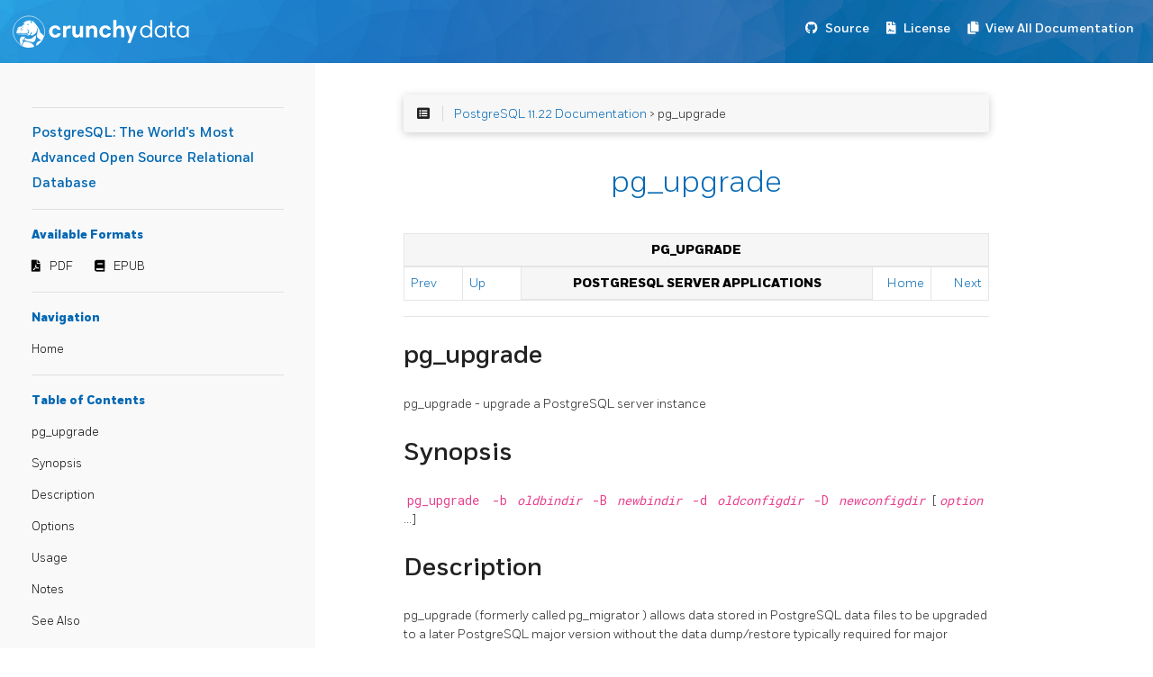

--- FILE ---
content_type: text/html; charset=UTF-8
request_url: https://access.crunchydata.com/documentation/postgresql11/latest/pgupgrade.html
body_size: 48423
content:
<!DOCTYPE html>
<html>
  <head>
    
    <title>PostgreSQL: The World&#39;s Most Advanced Open Source Relational Database</title>
    
      <meta charset="utf-8">
<meta name="viewport" content="width=device-width, initial-scale=1, maximum-scale=1, user-scalable=no">
<meta name="generator" content="Hugo 0.55.6" />
<title>pg_upgrade :: PostgreSQL: The World&#39;s Most Advanced Open Source Relational Database</title>
<link rel="shortcut icon" href="./favicon.png" type="image/x-icon" />
<link href="./css/nucleus.css" rel="stylesheet">
<link href="./theme-flex/style.css" rel="stylesheet">

<link href="https://stackpath.bootstrapcdn.com/bootstrap/4.2.1/css/bootstrap.min.css" rel="stylesheet" integrity="sha384-GJzZqFGwb1QTTN6wy59ffF1BuGJpLSa9DkKMp0DgiMDm4iYMj70gZWKYbI706tWS" crossorigin="anonymous">
<link href="./css/Fort-Fonts.css" rel="stylesheet">
<link href="./css/custom.css" rel="stylesheet">
<link rel="stylesheet" href="https://use.fontawesome.com/releases/v5.6.3/css/all.css" integrity="sha384-UHRtZLI+pbxtHCWp1t77Bi1L4ZtiqrqD80Kn4Z8NTSRyMA2Fd33n5dQ8lWUE00s/" crossorigin="anonymous">



<script src="./js/jquery-2.x.min.js"></script>
<script src="https://stackpath.bootstrapcdn.com/bootstrap/4.2.1/js/bootstrap.bundle.min.js" integrity="sha384-zDnhMsjVZfS3hiP7oCBRmfjkQC4fzxVxFhBx8Hkz2aZX8gEvA/jsP3eXRCvzTofP" crossorigin="anonymous"></script>
<script src="./js/main.js"></script>
<script src="./js/toc.js"></script>
<script type="text/javascript">
      var baseurl = "https:\/\/access.crunchydata.com\/documentation\/postgresql11\/11.22";
</script>
<meta name="description" content="">



    
  </head>
  <body data-url="/pgupgrade.html">
    
      <nav class="navbar navbar-expand-lg navbar-dark bg-primary fixed-top">
  
<a class="navbar-brand" href="https://www.crunchydata.com/"><img alt="Crunchy Data" src="./images/logo.svg"></a>

  <button class="navbar-toggler" type="button" data-toggle="collapse" data-target="#navbarText" aria-controls="navbarText" aria-expanded="false" aria-label="Toggle navigation">
    <span class="navbar-toggler-icon"></span>
  </button>
  <ul class="navbar-nav mr-auto"></ul>
  <span class="navbar-text">
    <nav class="shortcuts">
            <li class="" role="">
                <a href="https://git.postgresql.org/gitweb/?p=postgresql.git;a=summary" target="_blank" rel="noopener">
                  <i class='fab fa-github'></i> <label>Source</label>
                </a>
            </li>
            <li class="" role="">
                <a href="https://www.postgresql.org/about/licence/" target="_blank" rel="noopener">
                  <i class='fas fa-file-contract'></i> <label>License</label>
                </a>
            </li>
            <li class="" role="">
                <a href="https://access.crunchydata.com/documentation" target="_blank" rel="noopener">
                  <i class='fas fa-copy'></i> <label>View All Documentation</label>
                </a>
            </li>
      
    </nav>
  </span>
</nav>

<article>
  <aside>

    <ul class="menu">

      <hr>
      <a class="baselink" href="./">
        PostgreSQL: The World&#39;s Most Advanced Open Source Relational Database 
        
      </a>
      <hr>
        <b>Available Formats</b>
        <nav class="downloads">
                <li class="" role="">
                    <a href="./pdf/postgresql.pdf" target="_blank" rel="noopener">
                      <i class='fas fa-file-pdf'></i> <label>PDF</label>
                    </a>
                </li>
                <li class="" role="">
                    <a href="./epub/postgresql.epub" target="_blank" rel="noopener">
                      <i class='fas fa-book'></i> <label>EPUB</label>
                    </a>
                </li>
        </nav>
        <hr>

      <b>Navigation</b>
          <li data-nav-id="/" class="dd-item">
          <a href="./">
            Home
          </a>
          </li>




      <hr><nav id="TableOfContents"></nav>



      <section>
      </section>
    </ul>
  </aside>
  <section class="page">

    <div class="nav-select">
      <center>Navigation :
        <select onchange="javascript:location.href = this.value;">
          



        </select>
      </center>
    </div>

    
      <div id="top-bar">
        <div id="breadcrumbs" itemscope="" itemtype="http://data-vocabulary.org/Breadcrumb">
            <span id="sidebar-toggle-span">
              <a href="#" id="sidebar-toggle" data-sidebar-toggle="">
                <i class="fa fa-bars"></i>
              </a>
            </span>
            <span id="toc-menu"><i class="fa fa-list-alt"></i></span>
            <span class="links">
            




 <a href='https://access.crunchydata.com/documentation/postgresql11/11.22/'>PostgreSQL 11.22 Documentation</a> > pg_upgrade

 


            </span>
        </div>

      </div>
    

    
    <div id="body-inner">

    <h1>pg_upgrade</h1>

    

    
    <div class="navheader" xmlns="http://www.w3.org/TR/xhtml1/transitional">
 <table summary="Navigation header" width="100%">
  <tr>
   <th align="center" colspan="5">
    <span class="application" xmlns="http://www.w3.org/1999/xhtml">
     pg_upgrade
    </span>
   </th>
  </tr>
  <tr>
   <td align="left" width="10%">
    <a accesskey="p" href="pgtesttiming.html" title="pg_test_timing">
     Prev
    </a>
     
   </td>
   <td align="left" width="10%">
    <a accesskey="u" href="reference-server.html" title="PostgreSQL Server Applications">
     Up
    </a>
   </td>
   <th align="center" width="60%">
    PostgreSQL Server Applications
   </th>
   <td align="right" width="10%">
    <a accesskey="h" href="index.html" title="PostgreSQL 11.22 Documentation">
     Home
    </a>
   </td>
   <td align="right" width="10%">
     
    <a accesskey="n" href="pgverifychecksums.html" title="pg_verify_checksums">
     Next
    </a>
   </td>
  </tr>
 </table>
 <hr>
</div>
<div class="refentry" id="PGUPGRADE">
 <div class="titlepage">
 </div>
 <a class="indexterm" id="id-1.9.5.11.1">
 </a>
 <div class="refnamediv">
  <h2>
   <span class="refentrytitle">
    <span class="application">
     pg_upgrade
    </span>
   </span>
  </h2>
  <p>
   pg_upgrade - upgrade a
   <span class="productname">
    PostgreSQL
   </span>
   server instance
  </p>
 </div>
 <div class="refsynopsisdiv">
  <h2>
   Synopsis
  </h2>
  <div class="cmdsynopsis">
   <p id="id-1.9.5.11.4.1">
    <code class="command">
     pg_upgrade
    </code>
    <code class="option">
     -b
    </code>
    <em class="replaceable">
     <code>
      oldbindir
     </code>
    </em>
    <code class="option">
     -B
    </code>
    <em class="replaceable">
     <code>
      newbindir
     </code>
    </em>
    <code class="option">
     -d
    </code>
    <em class="replaceable">
     <code>
      oldconfigdir
     </code>
    </em>
    <code class="option">
     -D
    </code>
    <em class="replaceable">
     <code>
      newconfigdir
     </code>
    </em>
    [
    <em class="replaceable">
     <code>
      option
     </code>
    </em>
    ...]
   </p>
  </div>
 </div>
 <div class="refsect1" id="id-1.9.5.11.5">
  <h2>
   Description
  </h2>
  <p>
   <span class="application">
    pg_upgrade
   </span>
   (formerly called
   <span class="application">
    pg_migrator
   </span>
   ) allows data
  stored in
   <span class="productname">
    PostgreSQL
   </span>
   data files to be upgraded to a later
   <span class="productname">
    PostgreSQL
   </span>
   major version without the data dump/restore typically required for
  major version upgrades, e.g., from 9.5.8 to 9.6.4 or from 10.7 to 11.2.
  It is not required for minor version upgrades, e.g., from 9.6.2 to 9.6.3
  or from 10.1 to 10.2.
  </p>
  <p>
   Major PostgreSQL releases regularly add new features that often
  change the layout of the system tables, but the internal data storage
  format rarely changes.
   <span class="application">
    pg_upgrade
   </span>
   uses this fact
  to perform rapid upgrades by creating new system tables and simply
  reusing the old user data files.  If a future major release ever
  changes the data storage format in a way that makes the old data
  format unreadable,
   <span class="application">
    pg_upgrade
   </span>
   will not be usable
  for such upgrades.  (The community will attempt to avoid such
  situations.)
  </p>
  <p>
   <span class="application">
    pg_upgrade
   </span>
   does its best to
  make sure the old and new clusters are binary-compatible, e.g.,  by
  checking for compatible compile-time settings, including 32/64-bit
  binaries.  It is important that
  any external modules are also binary compatible, though this cannot
  be checked by
   <span class="application">
    pg_upgrade
   </span>
   .
  </p>
  <p>
   pg_upgrade supports upgrades from 8.4.X and later to the current
   major release of
   <span class="productname">
    PostgreSQL
   </span>
   , including snapshot and beta releases.
  </p>
 </div>
 <div class="refsect1" id="id-1.9.5.11.6">
  <h2>
   Options
  </h2>
  <p>
   <span class="application">
    pg_upgrade
   </span>
   accepts the following command-line arguments:
  </p>
  <div class="variablelist">
   <dl class="variablelist">
    <dt>
     <span class="term">
      <code class="option">
       -b
      </code>
      <em class="replaceable">
       <code>
        bindir
       </code>
      </em>
      <br>
     </span>
     <span class="term">
      <code class="option">
       --old-bindir=
      </code>
      <em class="replaceable">
       <code>
        bindir
       </code>
      </em>
     </span>
    </dt>
    <dd>
     <p>
      the old PostgreSQL executable directory;
      environment variable
      <code class="envar">
       PGBINOLD
      </code>
     </p>
    </dd>
    <dt>
     <span class="term">
      <code class="option">
       -B
      </code>
      <em class="replaceable">
       <code>
        bindir
       </code>
      </em>
      <br>
     </span>
     <span class="term">
      <code class="option">
       --new-bindir=
      </code>
      <em class="replaceable">
       <code>
        bindir
       </code>
      </em>
     </span>
    </dt>
    <dd>
     <p>
      the new PostgreSQL executable directory;
      environment variable
      <code class="envar">
       PGBINNEW
      </code>
     </p>
    </dd>
    <dt>
     <span class="term">
      <code class="option">
       -c
      </code>
      <br>
     </span>
     <span class="term">
      <code class="option">
       --check
      </code>
     </span>
    </dt>
    <dd>
     <p>
      check clusters only, don't change any data
     </p>
    </dd>
    <dt>
     <span class="term">
      <code class="option">
       -d
      </code>
      <em class="replaceable">
       <code>
        configdir
       </code>
      </em>
      <br>
     </span>
     <span class="term">
      <code class="option">
       --old-datadir=
      </code>
      <em class="replaceable">
       <code>
        configdir
       </code>
      </em>
     </span>
    </dt>
    <dd>
     <p>
      the old database cluster configuration directory; environment
      variable
      <code class="envar">
       PGDATAOLD
      </code>
     </p>
    </dd>
    <dt>
     <span class="term">
      <code class="option">
       -D
      </code>
      <em class="replaceable">
       <code>
        configdir
       </code>
      </em>
      <br>
     </span>
     <span class="term">
      <code class="option">
       --new-datadir=
      </code>
      <em class="replaceable">
       <code>
        configdir
       </code>
      </em>
     </span>
    </dt>
    <dd>
     <p>
      the new database cluster configuration directory; environment
      variable
      <code class="envar">
       PGDATANEW
      </code>
     </p>
    </dd>
    <dt>
     <span class="term">
      <code class="option">
       -j
       <em class="replaceable">
        <code>
         njobs
        </code>
       </em>
      </code>
      <br>
     </span>
     <span class="term">
      <code class="option">
       --jobs=
       <em class="replaceable">
        <code>
         njobs
        </code>
       </em>
      </code>
     </span>
    </dt>
    <dd>
     <p>
      number of simultaneous processes or threads to use
     </p>
    </dd>
    <dt>
     <span class="term">
      <code class="option">
       -k
      </code>
      <br>
     </span>
     <span class="term">
      <code class="option">
       --link
      </code>
     </span>
    </dt>
    <dd>
     <p>
      use hard links instead of copying files to the new
      cluster
     </p>
    </dd>
    <dt>
     <span class="term">
      <code class="option">
       -o
      </code>
      <em class="replaceable">
       <code>
        options
       </code>
      </em>
      <br>
     </span>
     <span class="term">
      <code class="option">
       --old-options
      </code>
      <em class="replaceable">
       <code>
        options
       </code>
      </em>
     </span>
    </dt>
    <dd>
     <p>
      options to be passed directly to the
      old
      <code class="command">
       postgres
      </code>
      command;  multiple
      option invocations are appended
     </p>
    </dd>
    <dt>
     <span class="term">
      <code class="option">
       -O
      </code>
      <em class="replaceable">
       <code>
        options
       </code>
      </em>
      <br>
     </span>
     <span class="term">
      <code class="option">
       --new-options
      </code>
      <em class="replaceable">
       <code>
        options
       </code>
      </em>
     </span>
    </dt>
    <dd>
     <p>
      options to be passed directly to the
      new
      <code class="command">
       postgres
      </code>
      command;  multiple
      option invocations are appended
     </p>
    </dd>
    <dt>
     <span class="term">
      <code class="option">
       -p
      </code>
      <em class="replaceable">
       <code>
        port
       </code>
      </em>
      <br>
     </span>
     <span class="term">
      <code class="option">
       --old-port=
      </code>
      <em class="replaceable">
       <code>
        port
       </code>
      </em>
     </span>
    </dt>
    <dd>
     <p>
      the old cluster port number; environment
      variable
      <code class="envar">
       PGPORTOLD
      </code>
     </p>
    </dd>
    <dt>
     <span class="term">
      <code class="option">
       -P
      </code>
      <em class="replaceable">
       <code>
        port
       </code>
      </em>
      <br>
     </span>
     <span class="term">
      <code class="option">
       --new-port=
      </code>
      <em class="replaceable">
       <code>
        port
       </code>
      </em>
     </span>
    </dt>
    <dd>
     <p>
      the new cluster port number; environment
      variable
      <code class="envar">
       PGPORTNEW
      </code>
     </p>
    </dd>
    <dt>
     <span class="term">
      <code class="option">
       -r
      </code>
      <br>
     </span>
     <span class="term">
      <code class="option">
       --retain
      </code>
     </span>
    </dt>
    <dd>
     <p>
      retain SQL and log files even after successful completion
     </p>
    </dd>
    <dt>
     <span class="term">
      <code class="option">
       -U
      </code>
      <em class="replaceable">
       <code>
        username
       </code>
      </em>
      <br>
     </span>
     <span class="term">
      <code class="option">
       --username=
      </code>
      <em class="replaceable">
       <code>
        username
       </code>
      </em>
     </span>
    </dt>
    <dd>
     <p>
      cluster's install user name; environment
      variable
      <code class="envar">
       PGUSER
      </code>
     </p>
    </dd>
    <dt>
     <span class="term">
      <code class="option">
       -v
      </code>
      <br>
     </span>
     <span class="term">
      <code class="option">
       --verbose
      </code>
     </span>
    </dt>
    <dd>
     <p>
      enable verbose internal logging
     </p>
    </dd>
    <dt>
     <span class="term">
      <code class="option">
       -V
      </code>
      <br>
     </span>
     <span class="term">
      <code class="option">
       --version
      </code>
     </span>
    </dt>
    <dd>
     <p>
      display version information, then exit
     </p>
    </dd>
    <dt>
     <span class="term">
      <code class="option">
       -?
      </code>
      <br>
     </span>
     <span class="term">
      <code class="option">
       --help
      </code>
     </span>
    </dt>
    <dd>
     <p>
      show help, then exit
     </p>
    </dd>
   </dl>
  </div>
  <p>
  </p>
 </div>
 <div class="refsect1" id="id-1.9.5.11.7">
  <h2>
   Usage
  </h2>
  <p>
   These are the steps to perform an upgrade
   with
   <span class="application">
    pg_upgrade
   </span>
   :
  </p>
  <div class="procedure">
   <ol class="procedure" type="1">
    <li class="step">
     <p class="title">
      <strong>
       Optionally move the old cluster
      </strong>
     </p>
     <p>
      If you are using a version-specific installation directory, e.g.,
      <code class="filename">
       /opt/PostgreSQL/11
      </code>
      , you do not need to move the old cluster. The
     graphical installers all use version-specific installation directories.
     </p>
     <p>
      If your installation directory is not version-specific, e.g.,
      <code class="filename">
       /usr/local/pgsql
      </code>
      , it is necessary to move the current PostgreSQL install
     directory so it does not interfere with the new
      <span class="productname">
       PostgreSQL
      </span>
      installation.
     Once the current
      <span class="productname">
       PostgreSQL
      </span>
      server is shut down, it is safe to rename the
     PostgreSQL installation directory; assuming the old directory is
      <code class="filename">
       /usr/local/pgsql
      </code>
      , you can do:
     </p>
     <pre class="programlisting">
mv /usr/local/pgsql /usr/local/pgsql.old
</pre>
     <p>
      to rename the directory.
     </p>
    </li>
    <li class="step">
     <p class="title">
      <strong>
       For source installs, build the new version
      </strong>
     </p>
     <p>
      Build the new PostgreSQL source with
      <code class="command">
       configure
      </code>
      flags that are compatible
     with the old cluster.
      <span class="application">
       pg_upgrade
      </span>
      will check
      <code class="command">
       pg_controldata
      </code>
      to make
     sure all settings are compatible before starting the upgrade.
     </p>
    </li>
    <li class="step">
     <p class="title">
      <strong>
       Install the new PostgreSQL binaries
      </strong>
     </p>
     <p>
      Install the new server's binaries and support
     files.
      <span class="application">
       pg_upgrade
      </span>
      is included in a default installation.
     </p>
     <p>
      For source installs, if you wish to install the new server in a custom
     location, use the
      <code class="literal">
       prefix
      </code>
      variable:
     </p>
     <pre class="programlisting">
make prefix=/usr/local/pgsql.new install
</pre>
    </li>
    <li class="step">
     <p class="title">
      <strong>
       Initialize the new PostgreSQL cluster
      </strong>
     </p>
     <p>
      Initialize the new cluster using
      <code class="command">
       initdb
      </code>
      .
     Again, use compatible
      <code class="command">
       initdb
      </code>
      flags that match the old cluster. Many
     prebuilt installers do this step automatically. There is no need to
     start the new cluster.
     </p>
    </li>
    <li class="step">
     <p class="title">
      <strong>
       Install extension shared object files
      </strong>
     </p>
     <p>
      Many extensions and custom modules, whether from
      <code class="filename">
       contrib
      </code>
      or another source, use shared object
     files (or DLLs), e.g.,
      <code class="filename">
       pgcrypto.so
      </code>
      .  If the old
     cluster used these, shared object files matching the new server binary
     must be installed in the new cluster, usually via operating system
     commands.  Do not load the schema definitions, e.g.,
      <code class="command">
       CREATE
     EXTENSION pgcrypto
      </code>
      , because these will be duplicated from
     the old cluster.  If extension updates are available,
      <span class="application">
       pg_upgrade
      </span>
      will report this and create
     a script that can be run later to update them.
     </p>
    </li>
    <li class="step">
     <p class="title">
      <strong>
       Copy custom full-text search files
      </strong>
     </p>
     <p>
      Copy any custom full text search files (dictionary, synonym,
     thesaurus, stop words) from the old to the new cluster.
     </p>
    </li>
    <li class="step">
     <p class="title">
      <strong>
       Adjust authentication
      </strong>
     </p>
     <p>
      <code class="command">
       pg_upgrade
      </code>
      will connect to the old and new servers several
     times, so you might want to set authentication to
      <code class="literal">
       peer
      </code>
      in
      <code class="filename">
       pg_hba.conf
      </code>
      or use a
      <code class="filename">
       ~/.pgpass
      </code>
      file
     (see
      <a class="xref" href="libpq-pgpass.html" title="34.15. The Password File">
       Section 34.15
      </a>
      ).
     </p>
    </li>
    <li class="step">
     <p class="title">
      <strong>
       Stop both servers
      </strong>
     </p>
     <p>
      Make sure both database servers are stopped using, on Unix, e.g.:
     </p>
     <pre class="programlisting">
pg_ctl -D /opt/PostgreSQL/9.6 stop
pg_ctl -D /opt/PostgreSQL/11 stop
</pre>
     <p>
      or on Windows, using the proper service names:
     </p>
     <pre class="programlisting">
NET STOP postgresql-9.6
NET STOP postgresql-11
</pre>
     <p>
     </p>
     <p>
      Streaming replication and log-shipping standby servers must be
     running during this shutdown so they receive all changes.
     </p>
    </li>
    <li class="step">
     <p class="title">
      <strong>
       Prepare for standby server upgrades
      </strong>
     </p>
     <p>
      If you are upgrading standby servers using methods outlined in section
      <a class="xref" href="pgupgrade.html#PGUPGRADE-STEP-REPLICAS" title="Upgrade Streaming Replication and Log-Shipping standby servers">
       Step 11
      </a>
      , verify that the old standby
     servers are caught up by running
      <span class="application">
       pg_controldata
      </span>
      against the old primary and standby clusters.  Verify that the
      <span class="quote">
       "
       <span class="quote">
        Latest checkpoint location
       </span>
       "
      </span>
      values match in all clusters.
     Also, make sure
      <code class="varname">
       wal_level
      </code>
      is not set to
      <code class="literal">
       minimal
      </code>
      in the
      <code class="filename">
       postgresql.conf
      </code>
      file on the
     new primary cluster.
     </p>
    </li>
    <li class="step">
     <p class="title">
      <strong>
       Run
       <span class="application">
        pg_upgrade
       </span>
      </strong>
     </p>
     <p>
      Always run the
      <span class="application">
       pg_upgrade
      </span>
      binary of the new server, not the old one.
      <span class="application">
       pg_upgrade
      </span>
      requires the specification of the old and new cluster's
     data and executable (
      <code class="filename">
       bin
      </code>
      ) directories. You can also specify
     user and port values, and whether you want the data files linked
     instead of the default copy behavior.
     </p>
     <p>
      If you use link mode, the upgrade will be much faster (no file
     copying) and use less disk space, but you will not be able to access
     your old cluster
     once you start the new cluster after the upgrade.  Link mode also
     requires that the old and new cluster data directories be in the
     same file system.  (Tablespaces and
      <code class="filename">
       pg_wal
      </code>
      can be on
     different file systems.)  See
      <code class="literal">
       pg_upgrade --help
      </code>
      for a full
     list of options.
     </p>
     <p>
      The
      <code class="option">
       --jobs
      </code>
      option allows multiple CPU cores to be used
     for copying/linking of files and to dump and restore database schemas
     in parallel;  a good place to start is the maximum of the number of
     CPU cores and tablespaces.  This option can dramatically reduce the
     time to upgrade a multi-database server running on a multiprocessor
     machine.
     </p>
     <p>
      For Windows users, you must be logged into an administrative account, and
     then start a shell as the
      <code class="literal">
       postgres
      </code>
      user and set the proper path:
     </p>
     <pre class="programlisting">
RUNAS /USER:postgres "CMD.EXE"
SET PATH=%PATH%;C:\Program Files\PostgreSQL\11\bin;
</pre>
     <p>
      and then run
      <span class="application">
       pg_upgrade
      </span>
      with quoted directories, e.g.:
     </p>
     <pre class="programlisting">
pg_upgrade.exe
        --old-datadir "C:/Program Files/PostgreSQL/9.6/data"
        --new-datadir "C:/Program Files/PostgreSQL/11/data"
        --old-bindir "C:/Program Files/PostgreSQL/9.6/bin"
        --new-bindir "C:/Program Files/PostgreSQL/11/bin"
</pre>
     <p>
      Once started,
      <code class="command">
       pg_upgrade
      </code>
      will verify the two clusters are compatible
     and then do the upgrade. You can use
      <code class="command">
       pg_upgrade --check
      </code>
      to perform only the checks, even if the old server is still
     running.
      <code class="command">
       pg_upgrade --check
      </code>
      will also outline any
     manual adjustments you will need to make after the upgrade.  If you
     are going to be using link mode, you should use the
      <code class="option">
       --link
      </code>
      option with
      <code class="option">
       --check
      </code>
      to enable link-mode-specific checks.
      <code class="command">
       pg_upgrade
      </code>
      requires write permission in the current directory.
     </p>
     <p>
      Obviously, no one should be accessing the clusters during the
     upgrade.
      <span class="application">
       pg_upgrade
      </span>
      defaults to running servers
     on port 50432 to avoid unintended client connections.
     You can use the same port number for both clusters when doing an
     upgrade because the old and new clusters will not be running at the
     same time.  However, when checking an old running server, the old
     and new port numbers must be different.
     </p>
     <p>
      If an error occurs while restoring the database schema,
      <code class="command">
       pg_upgrade
      </code>
      will
     exit and you will have to revert to the old cluster as outlined in
      <a class="xref" href="pgupgrade.html#PGUPGRADE-STEP-REVERT" title="Reverting to old cluster">
       Step 17
      </a>
      below. To try
      <code class="command">
       pg_upgrade
      </code>
      again, you will need to modify the old
     cluster so the pg_upgrade schema restore succeeds. If the problem is a
      <code class="filename">
       contrib
      </code>
      module, you might need to uninstall the
      <code class="filename">
       contrib
      </code>
      module from
     the old cluster and install it in the new cluster after the upgrade,
     assuming the module is not being used to store user data.
     </p>
    </li>
    <li class="step" id="PGUPGRADE-STEP-REPLICAS">
     <p class="title">
      <strong>
       Upgrade Streaming Replication and Log-Shipping standby servers
      </strong>
     </p>
     <p>
      If you used link mode and have Streaming Replication (see
      <a class="xref" href="warm-standby.html#STREAMING-REPLICATION" title="26.2.5. Streaming Replication">
       Section 26.2.5
      </a>
      ) or Log-Shipping (see
      <a class="xref" href="warm-standby.html" title="26.2. Log-Shipping Standby Servers">
       Section 26.2
      </a>
      ) standby servers, you can follow these steps to
     quickly upgrade them.  You will not be running
      <span class="application">
       pg_upgrade
      </span>
      on
     the standby servers, but rather
      <span class="application">
       rsync
      </span>
      on the primary.
     Do not start any servers yet.
     </p>
     <p>
      If you did
      <span class="emphasis">
       <em>
        not
       </em>
      </span>
      use link mode, do not have or do not
     want to use
      <span class="application">
       rsync
      </span>
      , or want an easier solution, skip
     the instructions in this section and simply recreate the standby
     servers once
      <span class="application">
       pg_upgrade
      </span>
      completes and the new primary
     is running.
     </p>
     <ol class="substeps" type="a">
      <li class="step">
       <p class="title">
        <strong>
         Install the new PostgreSQL binaries on standby servers
        </strong>
       </p>
       <p>
        Make sure the new binaries and support files are installed on all
       standby servers.
       </p>
      </li>
      <li class="step">
       <p class="title">
        <strong>
         Make sure the new standby data directories do
         <span class="emphasis">
          <em>
           not
          </em>
         </span>
         exist
        </strong>
       </p>
       <p>
        Make sure the new standby data directories do
        <span class="emphasis">
         <em>
          not
         </em>
        </span>
        exist or are empty.  If
        <span class="application">
         initdb
        </span>
        was run, delete
       the standby servers' new data directories.
       </p>
      </li>
      <li class="step">
       <p class="title">
        <strong>
         Install extension shared object files
        </strong>
       </p>
       <p>
        Install the same extension shared object files on the new standbys
       that you installed in the new primary cluster.
       </p>
      </li>
      <li class="step">
       <p class="title">
        <strong>
         Stop standby servers
        </strong>
       </p>
       <p>
        If the standby servers are still running, stop them now using the
       above instructions.
       </p>
      </li>
      <li class="step">
       <p class="title">
        <strong>
         Save configuration files
        </strong>
       </p>
       <p>
        Save any configuration files from the old standbys' configuration
       directories you need to keep, e.g.,
        <code class="filename">
         postgresql.conf
        </code>
        (and any files included by it),
        <code class="filename">
         postgresql.auto.conf
        </code>
        ,
        <code class="literal">
         recovery.conf
        </code>
        ,
        <code class="literal">
         pg_hba.conf
        </code>
        ,
       because these will be overwritten or removed in the next step.
       </p>
      </li>
      <li class="step">
       <p class="title">
        <strong>
         Run
         <span class="application">
          rsync
         </span>
        </strong>
       </p>
       <p>
        When using link mode, standby servers can be quickly upgraded using
        <span class="application">
         rsync
        </span>
        .  To accomplish this, from a directory on
       the primary server that is above the old and new database cluster
       directories, run this on the
        <span class="emphasis">
         <em>
          primary
         </em>
        </span>
        for each standby
       server:
       </p>
       <pre class="programlisting">
rsync --archive --delete --hard-links --size-only --no-inc-recursive old_cluster new_cluster remote_dir
</pre>
       <p>
        where
        <code class="option">
         old_cluster
        </code>
        and
        <code class="option">
         new_cluster
        </code>
        are relative
       to the current directory on the primary, and
        <code class="option">
         remote_dir
        </code>
        is
        <span class="emphasis">
         <em>
          above
         </em>
        </span>
        the old and new cluster directories
       on the standby.  The directory structure under the specified
       directories on the primary and standbys must match.  Consult the
        <span class="application">
         rsync
        </span>
        manual page for details on specifying the
       remote directory, e.g.,
       </p>
       <pre class="programlisting">
rsync --archive --delete --hard-links --size-only --no-inc-recursive /opt/PostgreSQL/9.5 \
      /opt/PostgreSQL/9.6 standby.example.com:/opt/PostgreSQL
</pre>
       <p>
        You can verify what the command will do using
        <span class="application">
         rsync
        </span>
        's
        <code class="option">
         --dry-run
        </code>
        option.  While
        <span class="application">
         rsync
        </span>
        must be run on the primary for at least one
       standby, it is possible to run
        <span class="application">
         rsync
        </span>
        on an upgraded
       standby to upgrade other standbys, as long as the upgraded standby
       has not been started.
       </p>
       <p>
        What this does is to record the links created by
        <span class="application">
         pg_upgrade
        </span>
        's link mode that connect files in the
       old and new clusters on the primary server.  It then finds matching
       files in the standby's old cluster and creates links for them in the
       standby's new cluster.  Files that were not linked on the primary
       are copied from the primary to the standby.  (They are usually
       small.)  This provides rapid standby upgrades.  Unfortunately,
        <span class="application">
         rsync
        </span>
        needlessly copies files associated with
       temporary and unlogged tables because these files don't normally
       exist on standby servers.
       </p>
       <p>
        If you have tablespaces, you will need to run a similar
        <span class="application">
         rsync
        </span>
        command for each tablespace directory, e.g.:
       </p>
       <pre class="programlisting">
rsync --archive --delete --hard-links --size-only --no-inc-recursive /vol1/pg_tblsp/PG_9.5_201510051 \
      /vol1/pg_tblsp/PG_9.6_201608131 standby.example.com:/vol1/pg_tblsp
</pre>
       <p>
        If you have relocated
        <code class="filename">
         pg_wal
        </code>
        outside the data
       directories,
        <span class="application">
         rsync
        </span>
        must be run on those directories
       too.
       </p>
      </li>
      <li class="step">
       <p class="title">
        <strong>
         Configure streaming replication and log-shipping standby servers
        </strong>
       </p>
       <p>
        Configure the servers for log shipping.  (You do not need to run
        <code class="function">
         pg_start_backup()
        </code>
        and
        <code class="function">
         pg_stop_backup()
        </code>
        or take a file system backup as the standbys are still synchronized
       with the primary.)  Replication slots are not copied and must
       be recreated.
       </p>
      </li>
     </ol>
    </li>
    <li class="step">
     <p class="title">
      <strong>
       Restore
       <code class="filename">
        pg_hba.conf
       </code>
      </strong>
     </p>
     <p>
      If you modified
      <code class="filename">
       pg_hba.conf
      </code>
      , restore its original settings.
     It might also be necessary to adjust other configuration files in the new
     cluster to match the old cluster, e.g.,
      <code class="filename">
       postgresql.conf
      </code>
      (and any files included by it),
      <code class="filename">
       postgresql.auto.conf
      </code>
      .
     </p>
    </li>
    <li class="step">
     <p class="title">
      <strong>
       Start the new server
      </strong>
     </p>
     <p>
      The new server can now be safely started, and then any
      <span class="application">
       rsync
      </span>
      'ed standby servers.
     </p>
    </li>
    <li class="step">
     <p class="title">
      <strong>
       Post-Upgrade processing
      </strong>
     </p>
     <p>
      If any post-upgrade processing is required, pg_upgrade will issue
     warnings as it completes. It will also generate script files that must
     be run by the administrator. The script files will connect to each
     database that needs post-upgrade processing. Each script should be
     run using:
     </p>
     <pre class="programlisting">
psql --username=postgres --file=script.sql postgres
</pre>
     <p>
      The scripts can be run in any order and can be deleted once they have
     been run.
     </p>
     <div class="caution">
      <h3 class="title">
       Caution
      </h3>
      <p>
       In general it is unsafe to access tables referenced in rebuild scripts
     until the rebuild scripts have run to completion; doing so could yield
     incorrect results or poor performance. Tables not referenced in rebuild
     scripts can be accessed immediately.
      </p>
     </div>
    </li>
    <li class="step">
     <p class="title">
      <strong>
       Statistics
      </strong>
     </p>
     <p>
      Because optimizer statistics are not transferred by
      <code class="command">
       pg_upgrade
      </code>
      , you will
     be instructed to run a command to regenerate that information at the end
     of the upgrade.  You might need to set connection parameters to
     match your new cluster.
     </p>
    </li>
    <li class="step">
     <p class="title">
      <strong>
       Delete old cluster
      </strong>
     </p>
     <p>
      Once you are satisfied with the upgrade, you can delete the old
     cluster's data directories by running the script mentioned when
      <code class="command">
       pg_upgrade
      </code>
      completes. (Automatic deletion is not
     possible if you have user-defined tablespaces inside the old data
     directory.)  You can also delete the old installation directories
     (e.g.,
      <code class="filename">
       bin
      </code>
      ,
      <code class="filename">
       share
      </code>
      ).
     </p>
    </li>
    <li class="step" id="PGUPGRADE-STEP-REVERT">
     <p class="title">
      <strong>
       Reverting to old cluster
      </strong>
     </p>
     <p>
      If, after running
      <code class="command">
       pg_upgrade
      </code>
      , you wish to revert to the old cluster,
     there are several options:
     </p>
     <div class="itemizedlist">
      <ul class="itemizedlist" style="list-style-type: disc; ">
       <li class="listitem">
        <p>
         If the
         <code class="option">
          --check
         </code>
         option was used, the old cluster
        was unmodified;  it can be restarted.
        </p>
       </li>
       <li class="listitem">
        <p>
         If the
         <code class="option">
          --link
         </code>
         option was
         <span class="emphasis">
          <em>
           not
          </em>
         </span>
         used, the old cluster was unmodified;  it can be restarted.
        </p>
       </li>
       <li class="listitem">
        <p>
         If the
         <code class="option">
          --link
         </code>
         option was used, the data
        files might be shared between the old and new cluster:
        </p>
        <div class="itemizedlist">
         <ul class="itemizedlist" style="list-style-type: circle; ">
          <li class="listitem">
           <p>
            If
            <code class="command">
             pg_upgrade
            </code>
            aborted before linking started,
           the old cluster was unmodified;  it can be restarted.
           </p>
          </li>
          <li class="listitem">
           <p>
            If you did
            <span class="emphasis">
             <em>
              not
             </em>
            </span>
            start the new cluster, the old
           cluster was unmodified except that, when linking started, a
            <code class="literal">
             .old
            </code>
            suffix was appended to
            <code class="filename">
             $PGDATA/global/pg_control
            </code>
            .  To reuse the old
           cluster, remove the
            <code class="filename">
             .old
            </code>
            suffix from
            <code class="filename">
             $PGDATA/global/pg_control
            </code>
            ; you can then restart
           the old cluster.
           </p>
          </li>
          <li class="listitem">
           <p>
            If you did start the new cluster, it has written to shared files
           and it is unsafe to use the old cluster.  The old cluster will
           need to be restored from backup in this case.
           </p>
          </li>
         </ul>
        </div>
        <p>
        </p>
       </li>
      </ul>
     </div>
     <p>
     </p>
    </li>
   </ol>
  </div>
 </div>
 <div class="refsect1" id="id-1.9.5.11.8">
  <h2>
   Notes
  </h2>
  <p>
   <span class="application">
    pg_upgrade
   </span>
   does not support upgrading of databases
   containing table columns using these
   <code class="type">
    reg*
   </code>
   OID-referencing system data types:
   <code class="type">
    regproc
   </code>
   ,
   <code class="type">
    regprocedure
   </code>
   ,
   <code class="type">
    regoper
   </code>
   ,
   <code class="type">
    regoperator
   </code>
   ,
   <code class="type">
    regconfig
   </code>
   , and
   <code class="type">
    regdictionary
   </code>
   .  (
   <code class="type">
    regtype
   </code>
   can be upgraded.)
  </p>
  <p>
   All failure, rebuild, and reindex cases will be reported by
   <span class="application">
    pg_upgrade
   </span>
   if they affect your installation;
   post-upgrade scripts to rebuild tables and indexes will be
   generated automatically.  If you are trying to automate the upgrade
   of many clusters, you should find that clusters with identical database
   schemas require the same post-upgrade steps for all cluster upgrades;
   this is because the post-upgrade steps are based on the database
   schemas, and not user data.
  </p>
  <p>
   For deployment testing, create a schema-only copy of the old cluster,
   insert dummy data, and upgrade that.
  </p>
  <p>
   If you are upgrading a pre-
   <span class="productname">
    PostgreSQL
   </span>
   9.2 cluster
   that uses a configuration-file-only directory, you must pass the
   real data directory location to
   <span class="application">
    pg_upgrade
   </span>
   , and
   pass the configuration directory location to the server, e.g.,
   <code class="literal">
    -d /real-data-directory -o '-D /configuration-directory'
   </code>
   .
  </p>
  <p>
   If using a pre-9.1 old server that is using a non-default Unix-domain
   socket directory or a default that differs from the default of the
   new cluster, set
   <code class="envar">
    PGHOST
   </code>
   to point to the old server's socket
   location.  (This is not relevant on Windows.)
  </p>
  <p>
   If you want to use link mode and you do not want your old cluster
   to be modified when the new cluster is started, make a copy of the
   old cluster and upgrade that in link mode. To make a valid copy
   of the old cluster, use
   <code class="command">
    rsync
   </code>
   to create a dirty
   copy of the old cluster while the server is running, then shut down
   the old server and run
   <code class="command">
    rsync --checksum
   </code>
   again to update the
   copy with any changes to make it consistent.  (
   <code class="option">
    --checksum
   </code>
   is necessary because
   <code class="command">
    rsync
   </code>
   only has file modification-time
   granularity of one second.)  You might want to exclude some
   files, e.g.,
   <code class="filename">
    postmaster.pid
   </code>
   , as documented in
   <a class="xref" href="continuous-archiving.html#BACKUP-LOWLEVEL-BASE-BACKUP" title="25.3.3. Making a Base Backup Using the Low Level API">
    Section 25.3.3
   </a>
   .  If your file system supports
   file system snapshots or copy-on-write file copies, you can use that
   to make a backup of the old cluster and tablespaces, though the snapshot
   and copies must be created simultaneously or while the database server
   is down.
  </p>
 </div>
 <div class="refsect1" id="id-1.9.5.11.9">
  <h2>
   See Also
  </h2>
  <span class="simplelist">
   <a class="xref" href="app-initdb.html" title="initdb">
    <span class="refentrytitle">
     initdb
    </span>
   </a>
   ,
   <a class="xref" href="app-pg-ctl.html" title="pg_ctl">
    <span class="refentrytitle">
     <span class="application">
      pg_ctl
     </span>
    </span>
   </a>
   ,
   <a class="xref" href="app-pgdump.html" title="pg_dump">
    <span class="refentrytitle">
     pg_dump
    </span>
   </a>
   ,
   <a class="xref" href="app-postgres.html" title="postgres">
    <span class="refentrytitle">
     <span class="application">
      postgres
     </span>
    </span>
   </a>
  </span>
 </div>
</div>
<div class="navfooter" xmlns="http://www.w3.org/TR/xhtml1/transitional">
 <hr>
 <table summary="Navigation footer" width="100%">
  <tr>
   <td align="left" width="40%">
    <a accesskey="p" href="pgtesttiming.html" title="pg_test_timing">
     Prev
    </a>
     
   </td>
   <td align="center" width="20%">
    <a accesskey="u" href="reference-server.html" title="PostgreSQL Server Applications">
     Up
    </a>
   </td>
   <td align="right" width="40%">
     
    <a accesskey="n" href="pgverifychecksums.html" title="pg_verify_checksums">
     Next
    </a>
   </td>
  </tr>
  <tr>
   <td align="left" valign="top" width="40%">
    <span class="application" xmlns="http://www.w3.org/1999/xhtml">
     pg_test_timing
    </span>
     
   </td>
   <td align="center" width="20%">
    <a accesskey="h" href="index.html" title="PostgreSQL 11.22 Documentation">
     Home
    </a>
   </td>
   <td align="right" valign="top" width="40%">
     
    <span class="application" xmlns="http://www.w3.org/1999/xhtml">
     pg_verify_checksums
    </span>
   </td>
  </tr>
 </table>
</div>



    
        <div class="chevrons">
    <div id="navigation">
</div>
  </div>

  </section>
</article>

<footer>

<div class="footline">
    

    

  

  </div>


	<div>
	</div>
</footer>

<link href="./css/featherlight.min.css" rel="stylesheet">
<script src="./js/featherlight.min.js"></script>

<script src="./theme-flex/script.js"></script>


    

    
    

    <script src="https://link.crunchydata.com/cd.js"></script>

<img id="footerLogoImage" src="" height="1" width="1" />
<script>
    document.getElementById("footerLogoImage").src = ("https://link.crunchydata.com/logo.gif?page=" + btoa(window.location.href));
</script>

<script async src="https://www.googletagmanager.com/gtag/js?id=UA-92590099-4"></script>
<script>
  window.dataLayer = window.dataLayer || [];
  function gtag(){dataLayer.push(arguments);}
  gtag('js', new Date());

  gtag('config', 'UA-92590099-4');
</script>

  </body>
</html>
